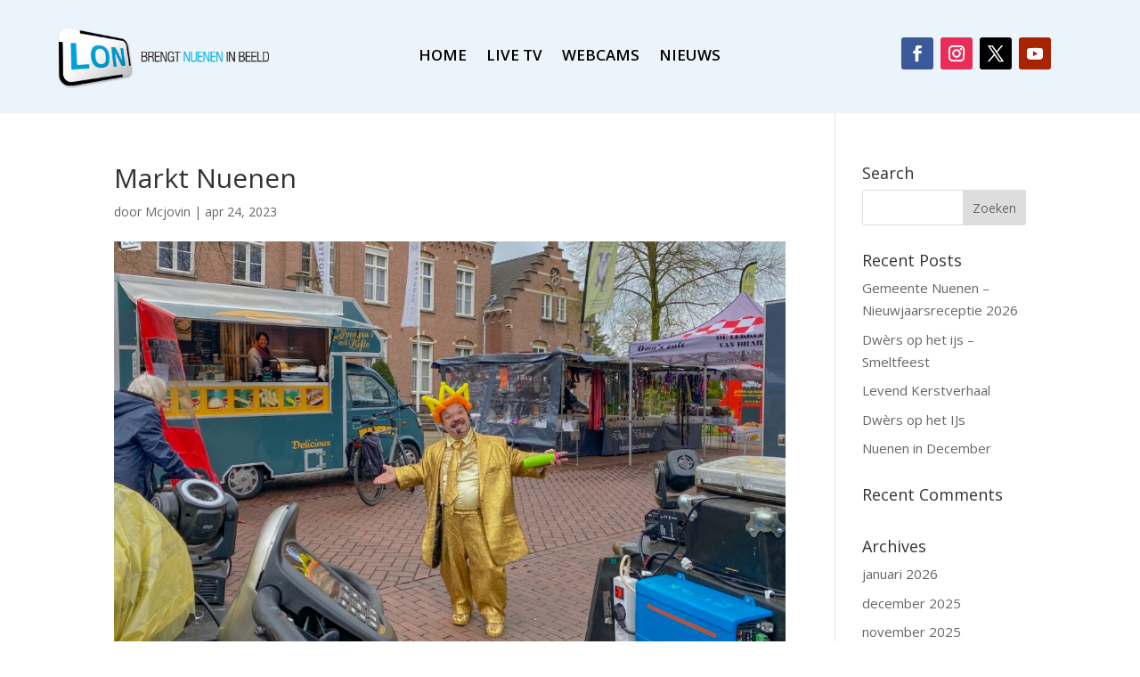

--- FILE ---
content_type: text/css
request_url: https://omroepnuenen.nl/wp-content/themes/ChildThemeDivi/style.css?ver=4.27.4
body_size: 1704
content:
/*
Theme Name:Child Theme for Divi
Theme URI: http://wordpress-style.net
Description: Child Theme For Divi
Author: Eduard Ungureanu
Author URI: http://wordpress-style.net
Template: Divi
Version: 1.0
*/

/* Start your custom CSS bellow this comment
============================================ */

label.file_userdata_label {
    width: 50%;
    margin-right: 20px;
    display: inline-block;
}

#top-header {
    position: relative;
    z-index: 100000;
    background-color: #fff !important;
    font-size: 12px;
    line-height: 13px;
}

#ff-stream-1, .ff-stream {
background-color: rgb(255, 255, 255, 0) !important;
}

#ff-stream-1, #ff-stream-1 .ff-popup, #ff-stream-1 .ff-search input {
background-color: rgb(255, 255, 255, 0) !important;
}

.home #main-content .et_pb_post .more-link {
position: relative;
margin-top: 5px;
margin-bottom: 10px;
color: #1aa3dc !important;
}

.fa-check-circle{
	color: #1aa3dc!important;
	margin-right: 10px;
}

.cycleul li:before {    
    font-family: 'FontAwesome';
    content: '\f058';
    color: #1aa3dc;
}

.cycleul li{
	margin-left: 0;
	list-style-position: inside;
	padding: 0px 0px 0px 15px;
	text-indent: -1em;
}

.cycleul li .cycleb{
	position:relative;
	left:0.5em;
}

#left-area .cycleul, .comment-content .cycleul, .entry-content .cycleul, .et-l--body .cycleul, .et-l--footer .cycleul, .et-l--header .cycleul, body.et-pb-preview #main-content .container .cycleul {
padding: 0 0 23px 0em;
line-height: 26px;
list-style-type: none;
}


.box-detail ul li:before {
content: "";
height: 0;
width: 25px;
border-top: 1px solid;
position: absolute;
left: 0;
top: 50%;
-webkit-opacity: 0.3;
-khtml-opacity: 0.3;
-moz-opacity: 0.3;
opacity: 0.3;
-ms-filter: progid:DXImageTransform.Microsoft.Alpha(opacity=30);
filter: alpha(opacity=30);
}

.box-detail ul li {
list-style: none;
position: relative;
padding: 3px 0 3px 40px;
line-height: 1.325;
}

.entry-content .box-detail ul{
	padding: 0 0 23px 0em;
}

.my-signal{
	margin-bottom: 25px;
	color: #ffffff;
}

#product-percentage {
position: absolute;
top: 255px;
width: 90%;
margin-right: 0px;
}

#product-percentage #teller{
	margin-right: 50px;
}

@media (max-width: 980px), all{
	
	#footer_sec_menu{
		text-align: center;
	}
	
	.et_menu_container {
	    height: 120px;
	}	
	
	.mobile_menu_bar:before{
		color: #1aa3dc;
	}
	
	.et_header_style_left .mobile_menu_bar{
	    margin-top: 14px;
	    padding-bottom: 20px;
	}
	
	.et_mobile_menu{
		border-top: 3px solid #1aa3dc;
	}
}

@media screen and (max-width: 980px) and (min-width: 441px){
	.et_header_style_left #logo, .et_header_style_split #logo {
	    max-width: 106%;
	}
}


.info-box a{
	font-size: 1.25rem;
}


.info-box-container{
     width: 360px;
     position: absolute;
     top: 25px;
}

.info-box{
	float: right; 
	width: 210px; 
	padding-left: 25px; 
	border-left: 1px solid rgba(2, 6, 32, 0.1)
}

.info-box-left{
	float: left; 
	width: 150px; 
	padding-right: 25px;
}


@media screen and (max-width: 440px){
	.info-box a{
		font-size: .85rem;
	}
	
	.et_header_style_left #logo, .et_header_style_split #logo {
	    max-width: 100%;
	}
	
	.info-box-container{
	     width: 260px;
	     position: absolute;
	     top: 25px;
	}
	
	.info-box{
		float: right; 
		width: 130px; 
		padding-left: 5px; 
		border-left: 1px solid rgba(2, 6, 32, 0.1)
	}

	.info-box-left{
		float: left; 
		width: 130px; 
		padding-right: 15px;
	}
}


.cyc-link a{
	color: #c6d3e3!important;
	font-family: 'Ubuntu',Helvetica,Arial,Lucida,sans-serif;
}

.cyc-link{
	float: right;	
}

.et_pb_tabs_controls li a:before {
    font-family: FontAwesome;
    content: "\f00c";
    display: inline-block;
    padding-right: 10px;
    vertical-align: middle;
}



@media screen and (max-width: 980px){
	.cyc-link a, .cyc-link{
		color: #c6d3e3!important;
		font-family: 'Ubuntu',Helvetica,Arial,Lucida,sans-serif;
	}
	
	.cyc-link{
		float: none;	
	}
}

.custom-tabs .et_pb_tab_active a {
  color: #ffffff!important;
}

.custom-tabs ul.et_pb_tabs_controls {
  float: left;
  width: 30%;
  display: block;
  background: transparent;
}
.custom-tabs .et_pb_all_tabs {
  display: flex;
  width: 65%;
}
.custom-tabs .et_pb_tabs_controls li {
display: block;
width: 100%;
  border: 1px solid #d9d9d9;
  margin-bottom: 5px;
}

.custom-tabs .et_pb_tabs_controls li:not(.et_pb_tab_active):last-child {
border-right: 1px solid #d9d9d9;
}

.custom-tabs .et_pb_tabs_controls li a {
   display: block;
	width: 100%;
  padding: 15px 30px ;
  font-size: 15px;
}

.custom-tabs ul.et_pb_tabs_controls:after {
content: none;
}

.custom-tabs .et_pb_tab {
    padding: 0 30px;
}
@media(max-width:767px){
.custom-tabs ul.et_pb_tabs_controls.clearfix {
  float: left;
  width: 100%;
  display: inherit;
}
.custom-tabs .et_pb_all_tabs {
  display: flex;
  width: 100%;
}
.custom-tabs .et_pb_tab.et_pb_tab.clearfix.et-pb-active-slide {
  border-left: 0px solid #d9d9d9;
}
}

#techCycleDataRadarTable tr:nth-child(odd) {
background: #FFA950;
}

#techCycleDataRadarTable tr:nth-child(even) {
background: #fff3e2;
}

#techCycleDataRadarTable tr {
height: 25px !important;
line-height: 12pt !important;
}

#techCycleDataRadarTable{
display: block;
overflow-x: auto;
white-space: nowrap;
}

table tbody tr td, table tbody tr th {
padding: 15px !important;
text-align: inherit !important;
font-weight: normal !important;
border-bottom: 1px solid rgba(0, 0, 0, 0.1) !important;
}



table {
width: 100%;
border-collapse: collapse;
}


.my-info-class{
	color: #56b0ee;
}


.et_header_style_left #et-top-navigation nav>ul>li>a, .et_header_style_split #et-top-navigation nav>ul>li>a {
display: inline-block;
padding-right: 1px;
font-size: 14px !important;
font-weight: 600;
text-transform: uppercase;
}

@media screen and (max-width: 1280px) and (min-width: 981px){
	.et_header_style_left #et-top-navigation nav>ul>li>a, .et_header_style_split #et-top-navigation nav>ul>li>a {
	display: inline-block;
	padding-right: 1px;
	font-size: 12px !important;
	font-weight: 600;
	text-transform: uppercase;
	}
}


#footer-info a{
	color: #ffb400 !important;
}

.breadcrumb-container {
font-size: 14px !important;
padding: 10px 10px 0px 0px !important;
margin: 10px 10px 0px 0px !important;
}

.breadcrumb-container.theme1 a {
background: #ffffff;
display: inline-block;
margin: 0 5px !important;
padding: 0px 10px 0px 0px !important;
text-decoration: none;
}